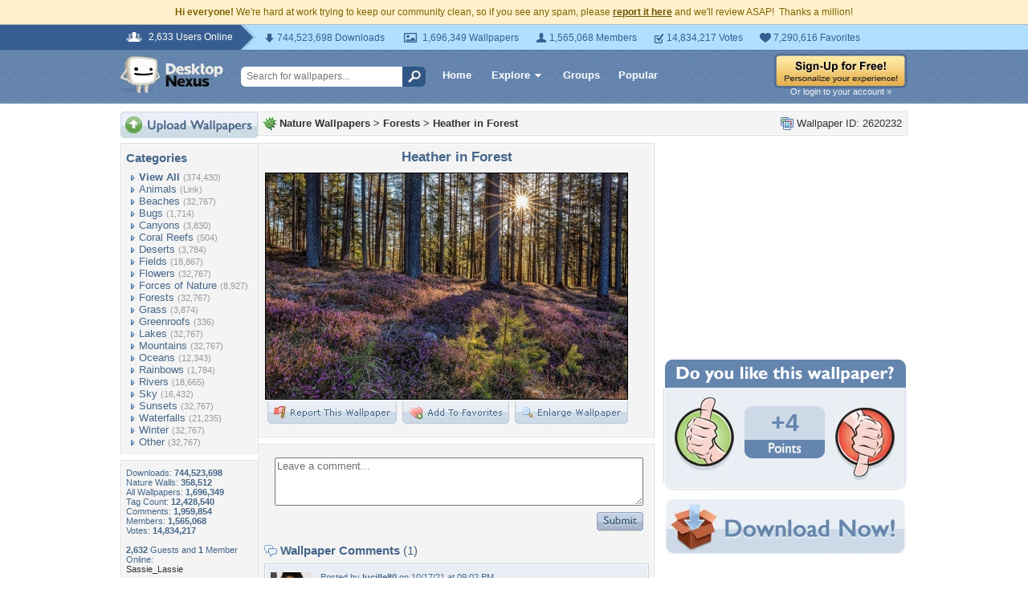

--- FILE ---
content_type: application/javascript; charset=UTF-8
request_url: https://nature.desktopnexus.com/cdn-cgi/challenge-platform/h/b/scripts/jsd/88d68f5d5ea3/main.js?
body_size: 4553
content:
window._cf_chl_opt={iUVjo1:'b'};~function(Y1,c,T,k,n,z,g,P,l){Y1=I,function(H,A,YK,Y0,J,f){for(YK={H:357,A:305,J:266,f:311,v:277,G:294,Z:342,Q:263,y:361,E:330,O:279,W:335},Y0=I,J=H();!![];)try{if(f=-parseInt(Y0(YK.H))/1*(parseInt(Y0(YK.A))/2)+-parseInt(Y0(YK.J))/3*(parseInt(Y0(YK.f))/4)+-parseInt(Y0(YK.v))/5*(parseInt(Y0(YK.G))/6)+parseInt(Y0(YK.Z))/7+-parseInt(Y0(YK.Q))/8+-parseInt(Y0(YK.y))/9*(-parseInt(Y0(YK.E))/10)+-parseInt(Y0(YK.O))/11*(-parseInt(Y0(YK.W))/12),f===A)break;else J.push(J.shift())}catch(v){J.push(J.shift())}}(Y,515152),c=this||self,T=c[Y1(284)],k=m(),n=function(YW,YO,YE,Yy,YQ,YG,YI,A,J,f){return YW={H:261,A:283},YO={H:329,A:329,J:369,f:329,v:293,G:309,Z:309},YE={H:344},Yy={H:356},YQ={H:344,A:309,J:317,f:352,v:333,G:317,Z:356,Q:369,y:356,E:369,O:369,W:329,j:369,d:329,s:352,X:333,i:356,o:369,B:356,U:369,M:356,R:293},YG={H:319,A:309},YI=Y1,A=String[YI(YW.H)],J={'h':function(G){return G==null?'':J.g(G,6,function(Z,YH){return YH=I,YH(YG.H)[YH(YG.A)](Z)})},'g':function(G,Z,Q,YA,y,E,O,W,j,s,X,i,o,B,U,M,R,S){if(YA=YI,null==G)return'';for(E={},O={},W='',j=2,s=3,X=2,i=[],o=0,B=0,U=0;U<G[YA(YQ.H)];U+=1)if(M=G[YA(YQ.A)](U),Object[YA(YQ.J)][YA(YQ.f)][YA(YQ.v)](E,M)||(E[M]=s++,O[M]=!0),R=W+M,Object[YA(YQ.G)][YA(YQ.f)][YA(YQ.v)](E,R))W=R;else{if(Object[YA(YQ.G)][YA(YQ.f)][YA(YQ.v)](O,W)){if(256>W[YA(YQ.Z)](0)){for(y=0;y<X;o<<=1,B==Z-1?(B=0,i[YA(YQ.Q)](Q(o)),o=0):B++,y++);for(S=W[YA(YQ.y)](0),y=0;8>y;o=1.76&S|o<<1,Z-1==B?(B=0,i[YA(YQ.E)](Q(o)),o=0):B++,S>>=1,y++);}else{for(S=1,y=0;y<X;o=S|o<<1,B==Z-1?(B=0,i[YA(YQ.O)](Q(o)),o=0):B++,S=0,y++);for(S=W[YA(YQ.Z)](0),y=0;16>y;o=S&1|o<<1,B==Z-1?(B=0,i[YA(YQ.O)](Q(o)),o=0):B++,S>>=1,y++);}j--,j==0&&(j=Math[YA(YQ.W)](2,X),X++),delete O[W]}else for(S=E[W],y=0;y<X;o=o<<1.26|1&S,Z-1==B?(B=0,i[YA(YQ.j)](Q(o)),o=0):B++,S>>=1,y++);W=(j--,0==j&&(j=Math[YA(YQ.d)](2,X),X++),E[R]=s++,String(M))}if(''!==W){if(Object[YA(YQ.G)][YA(YQ.s)][YA(YQ.X)](O,W)){if(256>W[YA(YQ.i)](0)){for(y=0;y<X;o<<=1,B==Z-1?(B=0,i[YA(YQ.o)](Q(o)),o=0):B++,y++);for(S=W[YA(YQ.B)](0),y=0;8>y;o=o<<1|S&1.71,Z-1==B?(B=0,i[YA(YQ.o)](Q(o)),o=0):B++,S>>=1,y++);}else{for(S=1,y=0;y<X;o=S|o<<1,Z-1==B?(B=0,i[YA(YQ.U)](Q(o)),o=0):B++,S=0,y++);for(S=W[YA(YQ.M)](0),y=0;16>y;o=o<<1|1.09&S,B==Z-1?(B=0,i[YA(YQ.Q)](Q(o)),o=0):B++,S>>=1,y++);}j--,0==j&&(j=Math[YA(YQ.W)](2,X),X++),delete O[W]}else for(S=E[W],y=0;y<X;o=o<<1|1&S,B==Z-1?(B=0,i[YA(YQ.O)](Q(o)),o=0):B++,S>>=1,y++);j--,j==0&&X++}for(S=2,y=0;y<X;o=S&1.85|o<<1,Z-1==B?(B=0,i[YA(YQ.O)](Q(o)),o=0):B++,S>>=1,y++);for(;;)if(o<<=1,Z-1==B){i[YA(YQ.E)](Q(o));break}else B++;return i[YA(YQ.R)]('')},'j':function(G,YJ){return YJ=YI,G==null?'':G==''?null:J.i(G[YJ(YE.H)],32768,function(Z,YL){return YL=YJ,G[YL(Yy.H)](Z)})},'i':function(G,Z,Q,Yc,y,E,O,W,j,s,X,i,o,B,U,M,S,R){for(Yc=YI,y=[],E=4,O=4,W=3,j=[],i=Q(0),o=Z,B=1,s=0;3>s;y[s]=s,s+=1);for(U=0,M=Math[Yc(YO.H)](2,2),X=1;X!=M;R=o&i,o>>=1,0==o&&(o=Z,i=Q(B++)),U|=(0<R?1:0)*X,X<<=1);switch(U){case 0:for(U=0,M=Math[Yc(YO.A)](2,8),X=1;M!=X;R=o&i,o>>=1,0==o&&(o=Z,i=Q(B++)),U|=X*(0<R?1:0),X<<=1);S=A(U);break;case 1:for(U=0,M=Math[Yc(YO.H)](2,16),X=1;M!=X;R=o&i,o>>=1,o==0&&(o=Z,i=Q(B++)),U|=(0<R?1:0)*X,X<<=1);S=A(U);break;case 2:return''}for(s=y[3]=S,j[Yc(YO.J)](S);;){if(B>G)return'';for(U=0,M=Math[Yc(YO.A)](2,W),X=1;M!=X;R=i&o,o>>=1,0==o&&(o=Z,i=Q(B++)),U|=(0<R?1:0)*X,X<<=1);switch(S=U){case 0:for(U=0,M=Math[Yc(YO.f)](2,8),X=1;M!=X;R=o&i,o>>=1,0==o&&(o=Z,i=Q(B++)),U|=X*(0<R?1:0),X<<=1);y[O++]=A(U),S=O-1,E--;break;case 1:for(U=0,M=Math[Yc(YO.A)](2,16),X=1;X!=M;R=o&i,o>>=1,o==0&&(o=Z,i=Q(B++)),U|=(0<R?1:0)*X,X<<=1);y[O++]=A(U),S=O-1,E--;break;case 2:return j[Yc(YO.v)]('')}if(0==E&&(E=Math[Yc(YO.H)](2,W),W++),y[S])S=y[S];else if(S===O)S=s+s[Yc(YO.G)](0);else return null;j[Yc(YO.J)](S),y[O++]=s+S[Yc(YO.Z)](0),E--,s=S,0==E&&(E=Math[Yc(YO.H)](2,W),W++)}}},f={},f[YI(YW.A)]=J.h,f}(),z={},z[Y1(304)]='o',z[Y1(259)]='s',z[Y1(275)]='u',z[Y1(348)]='z',z[Y1(301)]='n',z[Y1(371)]='I',z[Y1(306)]='b',g=z,c[Y1(341)]=function(H,A,J,G,Yi,YX,Ys,Yw,Q,y,E,O,W,j){if(Yi={H:340,A:337,J:302,f:340,v:339,G:325,Z:322,Q:322,y:280,E:327,O:344,W:343,j:355},YX={H:314,A:344,J:262},Ys={H:317,A:352,J:333,f:369},Yw=Y1,A===null||A===void 0)return G;for(Q=a(A),H[Yw(Yi.H)][Yw(Yi.A)]&&(Q=Q[Yw(Yi.J)](H[Yw(Yi.f)][Yw(Yi.A)](A))),Q=H[Yw(Yi.v)][Yw(Yi.G)]&&H[Yw(Yi.Z)]?H[Yw(Yi.v)][Yw(Yi.G)](new H[(Yw(Yi.Q))](Q)):function(s,YN,X){for(YN=Yw,s[YN(YX.H)](),X=0;X<s[YN(YX.A)];s[X+1]===s[X]?s[YN(YX.J)](X+1,1):X+=1);return s}(Q),y='nAsAaAb'.split('A'),y=y[Yw(Yi.y)][Yw(Yi.E)](y),E=0;E<Q[Yw(Yi.O)];O=Q[E],W=h(H,A,O),y(W)?(j=W==='s'&&!H[Yw(Yi.W)](A[O]),Yw(Yi.j)===J+O?Z(J+O,W):j||Z(J+O,A[O])):Z(J+O,W),E++);return G;function Z(s,X,YF){YF=I,Object[YF(Ys.H)][YF(Ys.A)][YF(Ys.J)](G,X)||(G[X]=[]),G[X][YF(Ys.f)](s)}},P=Y1(374)[Y1(332)](';'),l=P[Y1(280)][Y1(327)](P),c[Y1(265)]=function(H,A,YB,Ym,J,v,G,Z){for(YB={H:315,A:344,J:278,f:369,v:345},Ym=Y1,J=Object[Ym(YB.H)](A),v=0;v<J[Ym(YB.A)];v++)if(G=J[v],G==='f'&&(G='N'),H[G]){for(Z=0;Z<A[J[v]][Ym(YB.A)];-1===H[G][Ym(YB.J)](A[J[v]][Z])&&(l(A[J[v]][Z])||H[G][Ym(YB.f)]('o.'+A[J[v]][Z])),Z++);}else H[G]=A[J[v]][Ym(YB.v)](function(Q){return'o.'+Q})},C();function a(H,Yp,Yb,A){for(Yp={H:302,A:315,J:358},Yb=Y1,A=[];null!==H;A=A[Yb(Yp.H)](Object[Yb(Yp.A)](H)),H=Object[Yb(Yp.J)](H));return A}function x(H,Yh,Y2){return Yh={H:298},Y2=Y1,Math[Y2(Yh.H)]()<H}function e(J,f,I0,Yg,v,G){if(I0={H:378,A:310,J:363,f:299,v:291,G:347,Z:310,Q:297,y:359,E:363,O:299,W:347,j:313,d:274,s:359},Yg=Y1,!J[Yg(I0.H)])return;f===Yg(I0.A)?(v={},v[Yg(I0.J)]=Yg(I0.f),v[Yg(I0.v)]=J.r,v[Yg(I0.G)]=Yg(I0.Z),c[Yg(I0.Q)][Yg(I0.y)](v,'*')):(G={},G[Yg(I0.E)]=Yg(I0.O),G[Yg(I0.v)]=J.r,G[Yg(I0.W)]=Yg(I0.j),G[Yg(I0.d)]=f,c[Yg(I0.Q)][Yg(I0.s)](G,'*'))}function F(YP,Y4,H,A,J){return YP={H:318,A:300},Y4=Y1,H=3600,A=b(),J=Math[Y4(YP.H)](Date[Y4(YP.A)]()/1e3),J-A>H?![]:!![]}function N(H,A,Ye,YC,YV,Yl,Y5,J,f,v){Ye={H:328,A:308,J:296,f:292,v:334,G:324,Z:379,Q:296,y:365,E:323,O:378,W:354,j:346,d:351,s:285,X:295,i:295,o:273,B:295,U:273,M:366,R:283,S:281},YC={H:376},YV={H:260,A:260,J:310,f:368},Yl={H:354},Y5=Y1,J=c[Y5(Ye.H)],console[Y5(Ye.A)](c[Y5(Ye.J)]),f=new c[(Y5(Ye.f))](),f[Y5(Ye.v)](Y5(Ye.G),Y5(Ye.Z)+c[Y5(Ye.Q)][Y5(Ye.y)]+Y5(Ye.E)+J.r),J[Y5(Ye.O)]&&(f[Y5(Ye.W)]=5e3,f[Y5(Ye.j)]=function(Y6){Y6=Y5,A(Y6(Yl.H))}),f[Y5(Ye.d)]=function(Y7){Y7=Y5,f[Y7(YV.H)]>=200&&f[Y7(YV.A)]<300?A(Y7(YV.J)):A(Y7(YV.f)+f[Y7(YV.H)])},f[Y5(Ye.s)]=function(Y8){Y8=Y5,A(Y8(YC.H))},v={'t':b(),'lhr':T[Y5(Ye.X)]&&T[Y5(Ye.i)][Y5(Ye.o)]?T[Y5(Ye.B)][Y5(Ye.U)]:'','api':J[Y5(Ye.O)]?!![]:![],'payload':H},f[Y5(Ye.M)](n[Y5(Ye.R)](JSON[Y5(Ye.S)](v)))}function Y(I1){return I1='jsd,Array,Object,NJRxd4,5294716AVDtmg,isNaN,length,map,ontimeout,event,symbol,[native code],clientInformation,onload,hasOwnProperty,readyState,timeout,d.cookie,charCodeAt,373WHHFlF,getPrototypeOf,postMessage,iframe,27jIpPXy,onreadystatechange,source,DOMContentLoaded,iUVjo1,send,randomUUID,http-code:,push,display: none,bigint,contentDocument,contentWindow,_cf_chl_opt;ddLVm2;lUMP3;KjbkO5;ymrq8;CgTI0;CSwRg1;PjRH5;lLUOy0;CMOv5;piEe4;ceiF5;JEtUu0;NJRxd4;akZtb5;xnSD6;ZbDF0,error on cf_chl_props,xhr-error,TlHTA1,api,/cdn-cgi/challenge-platform/h/,iFtZM3,edLsX7,string,status,fromCharCode,splice,6418632dKslsv,body,akZtb5,351CZaaqg,CFvk2,isZm5,WbSV9,function,removeChild,toString,href,detail,undefined,/b/ov1/0.82720845564561:1767651280:-ChYCs-qJbHxktb-ravIFlwS88hRz5cCy2uI_swUI7k/,474595ujAfdG,indexOf,26668543itnvfL,includes,stringify,errorInfoObject,yMwLS,document,onerror,tabIndex,style,Function,createElement,navigator,sid,XMLHttpRequest,join,42gAPNXD,location,_cf_chl_opt,parent,random,cloudflare-invisible,now,number,concat,/invisible/jsd,object,3402ograka,boolean,addEventListener,log,charAt,success,23420dTxBVG,loading,error,sort,keys,pSRR3,prototype,floor,DZ96-ftrgVE3m8hleNd0MTWy4XHB$YbuJCOL5opiGKASw71xUFRcQPnavI+jqksz2,chctx,appendChild,Set,/jsd/oneshot/88d68f5d5ea3/0.82720845564561:1767651280:-ChYCs-qJbHxktb-ravIFlwS88hRz5cCy2uI_swUI7k/,POST,from,catch,bind,__CF$cv$params,pow,402070DmUoyU,isArray,split,call,open,12WrTbkJ,SOjBX3,getOwnPropertyNames'.split(','),Y=function(){return I1},Y()}function C(YS,YR,Yt,YD,H,A,J,f,v){if(YS={H:328,A:378,J:353,f:312,v:307,G:364,Z:362},YR={H:353,A:312,J:362},Yt={H:375},YD=Y1,H=c[YD(YS.H)],!H)return;if(!F())return;(A=![],J=H[YD(YS.A)]===!![],f=function(Yn,G){if(Yn=YD,!A){if(A=!![],!F())return;G=V(),N(G.r,function(Z){e(H,Z)}),G.e&&D(Yn(Yt.H),G.e)}},T[YD(YS.J)]!==YD(YS.f))?f():c[YD(YS.v)]?T[YD(YS.v)](YD(YS.G),f):(v=T[YD(YS.Z)]||function(){},T[YD(YS.Z)]=function(Yz){Yz=YD,v(),T[Yz(YR.H)]!==Yz(YR.A)&&(T[Yz(YR.J)]=v,f())})}function m(Yf,Y9){return Yf={H:367},Y9=Y1,crypto&&crypto[Y9(Yf.H)]?crypto[Y9(Yf.H)]():''}function V(Yr,Yk,J,f,v,G,Z){Yk=(Yr={H:289,A:360,J:287,f:370,v:286,G:264,Z:321,Q:373,y:350,E:290,O:372,W:264,j:271},Y1);try{return J=T[Yk(Yr.H)](Yk(Yr.A)),J[Yk(Yr.J)]=Yk(Yr.f),J[Yk(Yr.v)]='-1',T[Yk(Yr.G)][Yk(Yr.Z)](J),f=J[Yk(Yr.Q)],v={},v=NJRxd4(f,f,'',v),v=NJRxd4(f,f[Yk(Yr.y)]||f[Yk(Yr.E)],'n.',v),v=NJRxd4(f,J[Yk(Yr.O)],'d.',v),T[Yk(Yr.W)][Yk(Yr.j)](J),G={},G.r=v,G.e=null,G}catch(Q){return Z={},Z.r={},Z.e=Q,Z}}function K(H,A,Yj,YT){return Yj={H:288,A:288,J:317,f:272,v:333,G:278,Z:349},YT=Y1,A instanceof H[YT(Yj.H)]&&0<H[YT(Yj.A)][YT(Yj.J)][YT(Yj.f)][YT(Yj.v)](A)[YT(Yj.G)](YT(Yj.Z))}function I(H,A,J,L){return H=H-259,J=Y(),L=J[H],L}function h(H,A,J,Yq,Yx,v){Yx=(Yq={H:326,A:339,J:331,f:339,v:270},Y1);try{return A[J][Yx(Yq.H)](function(){}),'p'}catch(G){}try{if(A[J]==null)return void 0===A[J]?'u':'x'}catch(Z){return'i'}return H[Yx(Yq.A)][Yx(Yq.J)](A[J])?'a':A[J]===H[Yx(Yq.f)]?'p5':!0===A[J]?'T':!1===A[J]?'F':(v=typeof A[J],Yx(Yq.v)==v?K(H,A[J])?'N':'f':g[v]||'?')}function b(Ya,Y3,H){return Ya={H:328,A:318},Y3=Y1,H=c[Y3(Ya.H)],Math[Y3(Ya.A)](+atob(H.t))}function D(f,v,Yv,YY,G,Z,Q,y,E,O,W,j){if(Yv={H:336,A:269,J:328,f:379,v:296,G:365,Z:276,Q:303,y:292,E:334,O:324,W:354,j:346,d:381,s:296,X:316,i:316,o:377,B:296,U:377,M:268,R:296,S:380,YG:267,YZ:282,YQ:320,Yy:363,YE:338,YO:366,YW:283},YY=Y1,!x(0))return![];Z=(G={},G[YY(Yv.H)]=f,G[YY(Yv.A)]=v,G);try{Q=c[YY(Yv.J)],y=YY(Yv.f)+c[YY(Yv.v)][YY(Yv.G)]+YY(Yv.Z)+Q.r+YY(Yv.Q),E=new c[(YY(Yv.y))](),E[YY(Yv.E)](YY(Yv.O),y),E[YY(Yv.W)]=2500,E[YY(Yv.j)]=function(){},O={},O[YY(Yv.d)]=c[YY(Yv.s)][YY(Yv.d)],O[YY(Yv.X)]=c[YY(Yv.v)][YY(Yv.i)],O[YY(Yv.o)]=c[YY(Yv.B)][YY(Yv.U)],O[YY(Yv.M)]=c[YY(Yv.R)][YY(Yv.S)],O[YY(Yv.YG)]=k,W=O,j={},j[YY(Yv.YZ)]=Z,j[YY(Yv.YQ)]=W,j[YY(Yv.Yy)]=YY(Yv.YE),E[YY(Yv.YO)](n[YY(Yv.YW)](j))}catch(d){}}}()